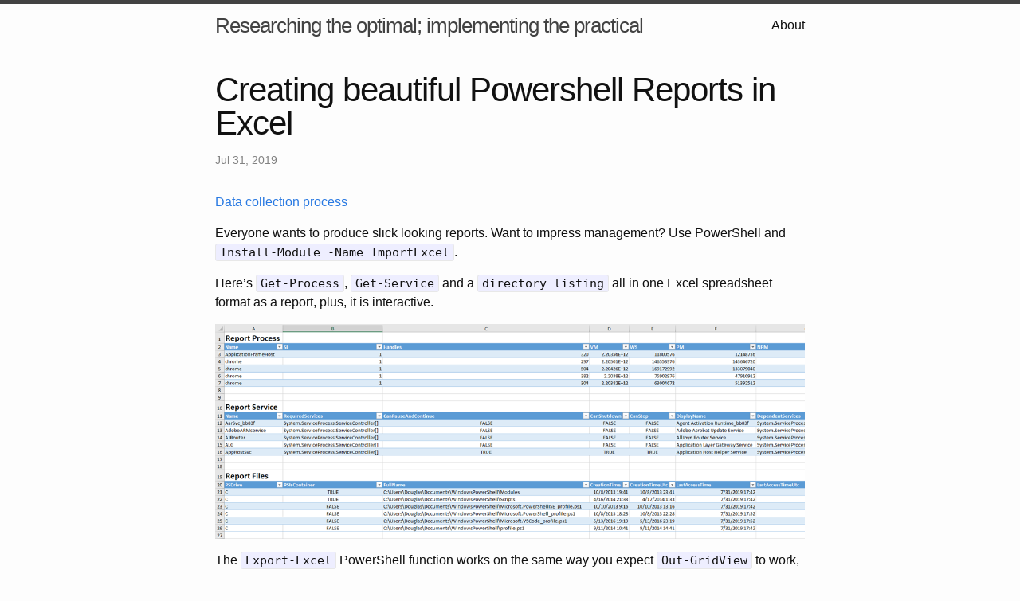

--- FILE ---
content_type: text/html; charset=utf-8
request_url: https://dfinke.github.io/powershell/2019/07/31/Creating-beautiful-Powershell-Reports-in-Excel.html
body_size: 3994
content:
<!DOCTYPE html>
<html lang="en"><head>
  <meta charset="utf-8">
  <meta http-equiv="X-UA-Compatible" content="IE=edge">
  <meta name="viewport" content="width=device-width, initial-scale=1"><!-- Begin Jekyll SEO tag v2.8.0 -->
<title>Creating beautiful Powershell Reports in Excel | Researching the optimal; implementing the practical</title>
<meta name="generator" content="Jekyll v3.10.0" />
<meta property="og:title" content="Creating beautiful Powershell Reports in Excel" />
<meta property="og:locale" content="en_US" />
<meta name="description" content="Creating-beautiful-Powershell-Reports-in-Excel" />
<meta property="og:description" content="Creating-beautiful-Powershell-Reports-in-Excel" />
<link rel="canonical" href="https://dfinke.github.io/powershell/2019/07/31/Creating-beautiful-Powershell-Reports-in-Excel.html" />
<meta property="og:url" content="https://dfinke.github.io/powershell/2019/07/31/Creating-beautiful-Powershell-Reports-in-Excel.html" />
<meta property="og:site_name" content="Researching the optimal; implementing the practical" />
<meta property="og:type" content="article" />
<meta property="article:published_time" content="2019-07-31T13:00:00+00:00" />
<meta name="twitter:card" content="summary" />
<meta property="twitter:title" content="Creating beautiful Powershell Reports in Excel" />
<script type="application/ld+json">
{"@context":"https://schema.org","@type":"BlogPosting","dateModified":"2019-07-31T13:00:00+00:00","datePublished":"2019-07-31T13:00:00+00:00","description":"Creating-beautiful-Powershell-Reports-in-Excel","headline":"Creating beautiful Powershell Reports in Excel","mainEntityOfPage":{"@type":"WebPage","@id":"https://dfinke.github.io/powershell/2019/07/31/Creating-beautiful-Powershell-Reports-in-Excel.html"},"url":"https://dfinke.github.io/powershell/2019/07/31/Creating-beautiful-Powershell-Reports-in-Excel.html"}</script>
<!-- End Jekyll SEO tag -->
<link rel="stylesheet" href="/assets/main.css"><link type="application/atom+xml" rel="alternate" href="https://dfinke.github.io/feed.xml" title="Researching the optimal; implementing the practical" /></head>
<body><header class="site-header" role="banner">

  <div class="wrapper"><a class="site-title" rel="author" href="/">Researching the optimal; implementing the practical</a><nav class="site-nav">
        <input type="checkbox" id="nav-trigger" class="nav-trigger" />
        <label for="nav-trigger">
          <span class="menu-icon">
            <svg viewBox="0 0 18 15" width="18px" height="15px">
              <path d="M18,1.484c0,0.82-0.665,1.484-1.484,1.484H1.484C0.665,2.969,0,2.304,0,1.484l0,0C0,0.665,0.665,0,1.484,0 h15.032C17.335,0,18,0.665,18,1.484L18,1.484z M18,7.516C18,8.335,17.335,9,16.516,9H1.484C0.665,9,0,8.335,0,7.516l0,0 c0-0.82,0.665-1.484,1.484-1.484h15.032C17.335,6.031,18,6.696,18,7.516L18,7.516z M18,13.516C18,14.335,17.335,15,16.516,15H1.484 C0.665,15,0,14.335,0,13.516l0,0c0-0.82,0.665-1.483,1.484-1.483h15.032C17.335,12.031,18,12.695,18,13.516L18,13.516z"/>
            </svg>
          </span>
        </label>

        <div class="trigger"><a class="page-link" href="/about/">About</a></div>
      </nav></div>
</header>
<main class="page-content" aria-label="Content">
      <div class="wrapper">
        <article class="post h-entry" itemscope itemtype="http://schema.org/BlogPosting">

  <header class="post-header">
    <h1 class="post-title p-name" itemprop="name headline">Creating beautiful Powershell Reports in Excel</h1>
    <p class="post-meta">
      <time class="dt-published" datetime="2019-07-31T13:00:00+00:00" itemprop="datePublished">Jul 31, 2019
      </time></p>
  </header>

  <div class="post-content e-content" itemprop="articleBody">
    <!-- [Data collection process](https://edlatimore.com/math-concepts) -->

<p><a href="https://edlatimore.com/math-concepts" target="_blank" rel="noopener">Data collection process</a></p>

<p>Everyone wants to produce slick looking reports. Want to impress management? Use PowerShell and <code class="language-plaintext highlighter-rouge">Install-Module -Name ImportExcel</code>.</p>

<p>Here’s <code class="language-plaintext highlighter-rouge">Get-Process</code>, <code class="language-plaintext highlighter-rouge">Get-Service</code> and a <code class="language-plaintext highlighter-rouge">directory listing</code> all in one Excel spreadsheet format as a report, plus, it is interactive.</p>

<p><img src="/images/posts/ImportExcelBeautifulReport.png" alt="" /></p>

<p>The <code class="language-plaintext highlighter-rouge">Export-Excel</code> PowerShell function works on the same way you expect <code class="language-plaintext highlighter-rouge">Out-GridView</code> to work, except, you get an Excel worksheet when you’re done.</p>

<p>Read on to see how easy it is to do, and the bonus feature at the end.</p>

<h2 id="the-powershell-code">The PowerShell Code</h2>

<p>To pull this together you need my PowerShell module from the PowerShell Gallery. If you want to view the results, you also need Microsoft Excel installed.</p>

<p><strong>Note</strong>: You can produce this same report with out having Excel installed. It’s a great feature if you want to run the data collection process unattended or on a server. Then you can email the result or store it on a file share.</p>

<h3 id="install-the-powershell-module-from-the-gallery">Install the PowerShell module from the gallery</h3>

<div class="language-powershell highlighter-rouge"><div class="highlight"><pre class="highlight"><code><span class="n">Install-Module</span><span class="w"> </span><span class="nt">-Name</span><span class="w"> </span><span class="nx">ImportExcel</span><span class="w">
</span></code></pre></div></div>

<p>Now you’re ready to run the script and get the results.</p>

<p>The output of <code class="language-plaintext highlighter-rouge">Get-Process</code>, <code class="language-plaintext highlighter-rouge">Get-Service</code>, and <code class="language-plaintext highlighter-rouge">Get-ChildItem</code> are piped to Excel, to the same workbook <code class="language-plaintext highlighter-rouge">$xlfile</code>.
By <em>not</em> specifying a <code class="language-plaintext highlighter-rouge">-WorkSheetName</code>, <code class="language-plaintext highlighter-rouge">Export-Excel</code> will insert the data to the same sheet, in this case the default <code class="language-plaintext highlighter-rouge">Sheet1</code>.</p>

<div class="language-powershell highlighter-rouge"><div class="highlight"><pre class="highlight"><code><span class="nv">$xlfile</span><span class="w"> </span><span class="o">=</span><span class="w"> </span><span class="s2">"</span><span class="nv">$</span><span class="nn">env</span><span class="p">:</span><span class="nv">TEMP</span><span class="s2">\PSreports.xlsx"</span><span class="w">
</span><span class="n">Remove-Item</span><span class="w"> </span><span class="nv">$xlfile</span><span class="w"> </span><span class="nt">-ErrorAction</span><span class="w"> </span><span class="nx">SilentlyContinue</span><span class="w">

</span><span class="c"># Get-Process</span><span class="w">
</span><span class="n">Get-Process</span><span class="w"> </span><span class="o">|</span><span class="w"> </span><span class="n">Select</span><span class="w"> </span><span class="nt">-First</span><span class="w"> </span><span class="nx">5</span><span class="w"> </span><span class="o">|</span><span class="w">
    </span><span class="n">Export-Excel</span><span class="w"> </span><span class="nv">$xlfile</span><span class="w"> </span><span class="nt">-AutoSize</span><span class="w"> </span><span class="nt">-StartRow</span><span class="w"> </span><span class="nx">2</span><span class="w"> </span><span class="nt">-TableName</span><span class="w"> </span><span class="nx">ReportProcess</span><span class="w">

</span><span class="c"># Get-Service</span><span class="w">
</span><span class="n">Get-Service</span><span class="w"> </span><span class="o">|</span><span class="w"> </span><span class="n">Select</span><span class="w"> </span><span class="nt">-First</span><span class="w"> </span><span class="nx">5</span><span class="w"> </span><span class="o">|</span><span class="w">
    </span><span class="n">Export-Excel</span><span class="w"> </span><span class="nv">$xlfile</span><span class="w"> </span><span class="nt">-AutoSize</span><span class="w"> </span><span class="nt">-StartRow</span><span class="w"> </span><span class="nx">11</span><span class="w"> </span><span class="nt">-TableName</span><span class="w"> </span><span class="nx">ReportService</span><span class="w">

</span><span class="c"># Directory Listing</span><span class="w">
</span><span class="nv">$excel</span><span class="w"> </span><span class="o">=</span><span class="w"> </span><span class="n">Get-ChildItem</span><span class="w"> </span><span class="nv">$</span><span class="nn">env</span><span class="p">:</span><span class="nv">HOMEPATH</span><span class="nx">\Documents\WindowsPowerShell</span><span class="w"> </span><span class="o">|</span><span class="w">
    </span><span class="n">Select</span><span class="w"> </span><span class="nx">PSDRive</span><span class="p">,</span><span class="w"> </span><span class="nx">PSIsC</span><span class="o">*</span><span class="p">,</span><span class="w"> </span><span class="nx">FullName</span><span class="p">,</span><span class="w"> </span><span class="o">*</span><span class="nx">time</span><span class="o">*</span><span class="w"> </span><span class="o">|</span><span class="w">
    </span><span class="n">Export-Excel</span><span class="w"> </span><span class="nv">$xlfile</span><span class="w"> </span><span class="nt">-AutoSize</span><span class="w"> </span><span class="nt">-StartRow</span><span class="w"> </span><span class="nx">20</span><span class="w"> </span><span class="nt">-TableName</span><span class="w"> </span><span class="nx">ReportFiles</span><span class="w"> </span><span class="nt">-PassThru</span><span class="w">

</span><span class="c"># Get the sheet named Sheet1</span><span class="w">
</span><span class="nv">$ws</span><span class="w"> </span><span class="o">=</span><span class="w"> </span><span class="nv">$excel</span><span class="o">.</span><span class="nf">Workbook</span><span class="o">.</span><span class="n">Worksheets</span><span class="p">[</span><span class="s1">'Sheet1'</span><span class="p">]</span><span class="w">

</span><span class="c"># Create a hashtable with a few properties</span><span class="w">
</span><span class="c"># that you'll splat on Set-Format</span><span class="w">
</span><span class="nv">$xlParams</span><span class="w"> </span><span class="o">=</span><span class="w"> </span><span class="p">@{</span><span class="nx">WorkSheet</span><span class="o">=</span><span class="nv">$ws</span><span class="p">;</span><span class="nx">Bold</span><span class="o">=</span><span class="bp">$true</span><span class="p">;</span><span class="nx">FontSize</span><span class="o">=</span><span class="mi">18</span><span class="p">;</span><span class="nx">AutoSize</span><span class="o">=</span><span class="bp">$true</span><span class="p">}</span><span class="w">

</span><span class="c"># Create the headings in the Excel worksheet</span><span class="w">
</span><span class="n">Set-Format</span><span class="w"> </span><span class="nt">-Range</span><span class="w"> </span><span class="nx">A1</span><span class="w">  </span><span class="nt">-Value</span><span class="w"> </span><span class="s2">"Report Process"</span><span class="w"> </span><span class="err">@</span><span class="nx">xlParams</span><span class="w">
</span><span class="n">Set-Format</span><span class="w"> </span><span class="nt">-Range</span><span class="w"> </span><span class="nx">A10</span><span class="w"> </span><span class="nt">-Value</span><span class="w"> </span><span class="s2">"Report Service"</span><span class="w"> </span><span class="err">@</span><span class="nx">xlParams</span><span class="w">
</span><span class="n">Set-Format</span><span class="w"> </span><span class="nt">-Range</span><span class="w"> </span><span class="nx">A19</span><span class="w"> </span><span class="nt">-Value</span><span class="w"> </span><span class="s2">"Report Files"</span><span class="w">   </span><span class="err">@</span><span class="nx">xlParams</span><span class="w">

</span><span class="c"># Close and Save the changes to the Excel file</span><span class="w">
</span><span class="c"># Launch the Excel file using the -Show switch</span><span class="w">
</span><span class="n">Close-ExcelPackage</span><span class="w"> </span><span class="nv">$excel</span><span class="w"> </span><span class="nt">-Show</span><span class="w">
</span></code></pre></div></div>

<p>Using the <code class="language-plaintext highlighter-rouge">-StartRow</code> parameter, you tell <code class="language-plaintext highlighter-rouge">Export-Excel</code> where to begin inserting the data.</p>

<p>The <code class="language-plaintext highlighter-rouge">-TableName</code> parameter is pretty powerful, it lets you name the area you just exported and it sets it up as an Excel Table. That gives you the zebra striping and dropdown arrows, which enables interactive data filtering.</p>

<p>The <code class="language-plaintext highlighter-rouge">-AutoSize</code> switch resizes the columns of the spreadsheet to fit the data that is in it.</p>

<p>The last data collection, <code class="language-plaintext highlighter-rouge">Get-ChildItem</code>, you do something a bit different. Using <code class="language-plaintext highlighter-rouge">-PassThru</code> it returns an object representing the Excel workbook that has been created. You store that in the variable <code class="language-plaintext highlighter-rouge">$excel</code>.</p>

<p>Using the <code class="language-plaintext highlighter-rouge">$excel</code> you can access the workbook properties, worksheets, and more. Here you set <code class="language-plaintext highlighter-rouge">$ws</code> to the worksheet <code class="language-plaintext highlighter-rouge">Sheet1</code> <code class="language-plaintext highlighter-rouge">$ws = $excel.Workbook.Worksheets['Sheet1']</code>.</p>

<p>Now you can insert data using the <code class="language-plaintext highlighter-rouge">Set-Format</code> function, along with setting the font size, and bold attribute.</p>

<p>Don’t forget to use the <code class="language-plaintext highlighter-rouge">Close-ExcelPackage</code>, this saves your changes to disk. The <code class="language-plaintext highlighter-rouge">-Show</code> switch automatically launches Excel with the newly created Excel file.</p>

<p>I encourage you to explore the Excel PowerShell module, this is just scratching the surface of what is possible.
Check out all of the <a href="https://github.com/dfinke/ImportExcel/tree/master/Examples">Module Examples</a>.</p>

<h2 id="bonus-feature">Bonus Feature</h2>

<p>The <code class="language-plaintext highlighter-rouge">-TableName</code> parameter powerful, it lets you name the area you just exported and it sets it up as an Excel Table. That gives you the zebra striping and dropdown arrows, which enables interactive data filtering.
Plus, the filtering feature is applied to each property that was exported to Excel.</p>

<p>Here you can see item <strong><em>1</em></strong>, clicking the dropdown arrow next to <code class="language-plaintext highlighter-rouge">FullNanme</code> in the <code class="language-plaintext highlighter-rouge">Report Files</code> section, it pops up dialog. In the dialog you can sort the data, or filter it in many ways. You also get a list of all the values in that column for that table and you can check off all the values you’d liked to see.</p>

<p><img src="/images/posts/ImportExcelBeautifulReportFilter.png" alt="" /></p>

<h2 id="in-closing">In Closing</h2>

<p>Again, I encourage you to explore the Excel PowerShell module, this is just scratching the surface of what is possible, and the end results are great for presenting complex information for yourself, peers or management.
Check out all of the <a href="https://github.com/dfinke/ImportExcel/tree/master/Examples">Module Examples</a>.</p>

<h3 id="you-can">You can:</h3>

<ul>
  <li>Create charts</li>
  <li>Create pivot tables</li>
  <li>Create custom reports</li>
  <li>Do conditional formatting</li>
  <li>Join worksheets</li>
  <li>And so much more</li>
</ul>

  </div><a class="u-url" href="/powershell/2019/07/31/Creating-beautiful-Powershell-Reports-in-Excel.html" hidden></a>
</article>

      </div>
    </main><footer class="site-footer h-card">
  <data class="u-url" href="/"></data>

  <div class="wrapper">

    <h2 class="footer-heading">Researching the optimal; implementing the practical</h2>

    <div class="footer-col-wrapper">
      <div class="footer-col footer-col-1">
        <ul class="contact-list">
          <li class="p-name">Researching the optimal; implementing the practical</li><li><a class="u-email" href="mailto:finked@hotmail.com">finked@hotmail.com</a></li></ul>
      </div>

      <div class="footer-col footer-col-2"><ul class="social-media-list"><li><a href="https://github.com/dfinke"><svg class="svg-icon"><use xlink:href="/assets/minima-social-icons.svg#github"></use></svg> <span class="username">dfinke</span></a></li><li><a href="https://www.twitter.com/dfinke"><svg class="svg-icon"><use xlink:href="/assets/minima-social-icons.svg#twitter"></use></svg> <span class="username">dfinke</span></a></li></ul>
</div>

      <div class="footer-col footer-col-3">
        <p>Contact Doug with your automation needs email finked@hotmail.com</p>
      </div>
    </div>

  </div>

</footer>
</body>

</html>
